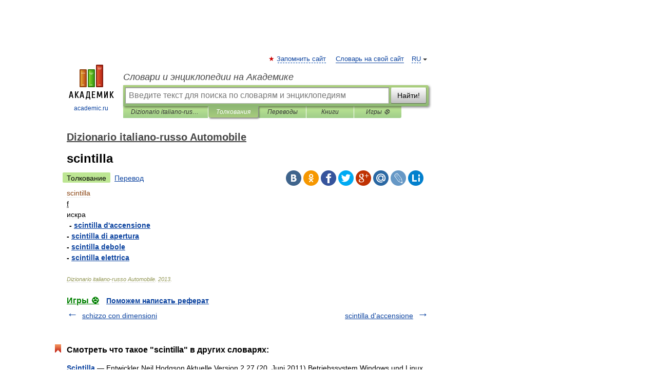

--- FILE ---
content_type: application/javascript; charset=utf-8
request_url: https://fundingchoicesmessages.google.com/f/AGSKWxUNOGxTDh5Uzg2vpPdROPZvREja4zbA5Q7bceXKYKC8K9OKOW1hBR98a6r4Q7cJw_M8mavfTpv5qB6BPZhx_Xj60X7h9wS2V5ePZnqLfqj2usbd4OqOIdNpUVznJc7WxJLFABnoun4CYH5uhstr5pubJ_HB0ffbNGY62d-jcB-VmGTtGDlxTcm1Js1Q/__adpage=_ad_right_/camaoadsense./tower_ad_/Ad/Index?
body_size: -1290
content:
window['f59b6119-eb50-4859-a654-ac5e85299236'] = true;